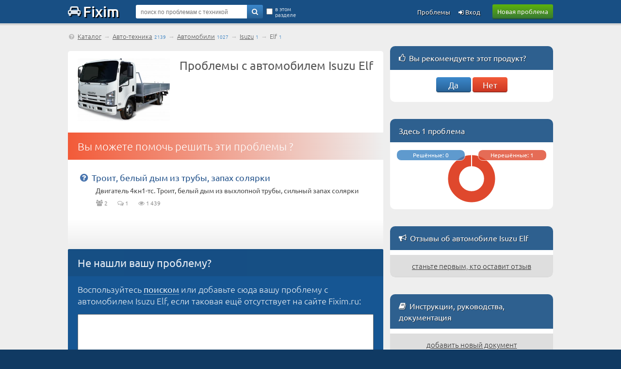

--- FILE ---
content_type: text/html; charset=UTF-8
request_url: https://auto.fixim.ru/support/isuzu/p126383-elf
body_size: 6724
content:
<!DOCTYPE html>
<html lang="ru">
<head>
<meta charset="UTF-8" />
<meta name="viewport" content="width=device-width, initial-scale=1, shrink-to-fit=no" />
<meta name="description" content="Автомобиль Isuzu Elf – здесь 1 техническая проблема." /><title>Isuzu Elf — помощь в решении проблем автомобилей на Fixim.ru</title>
<base href="//auto.fixim.ru/" />
<link rel="icon" href="//fixim.ru/favicon.png" />
<link rel="stylesheet" href="//fixim.ru/css/style_aux.css" />
<script>window.yaContextCb=window.yaContextCb||[]</script>
<script src="https://yandex.ru/ads/system/context.js" async></script>
<link rel="dns-prefetch" href="//an.yandex.ru" />
<link rel="dns-prefetch" href="//yastatic.net" />
<script>window.yaContextCb=window.yaContextCb||[]</script>
<script src="https://yandex.ru/ads/system/context.js" async></script>
<script>window.yaContextCb.push(()=>{
 Ya.Context.AdvManager.render({
 type: 'fullscreen',
 blockId: 'R-A-666758-11'
 })
})</script>
<link rel="dns-prefetch" href="//counter.yadro.ru" />
<link rel="dns-prefetch" href="//mc.yandex.ru" />
<link rel="stylesheet" href="//fixim.ru/css/style.css" />
<link rel="canonical" href="https://auto.fixim.ru/support/isuzu/p126383-elf" /><style>.logo span:before{content:'\f1b9';font-size:23px;}</style></head>
<body>
<script>
//<!--
function checkQuery() {
if ($('#query_string').val().length<4) {
alert('Введите хотя бы 4 знака');
return false;
}
return true;
}
//-->
var _init=[];
window.onload=function(){
 for(var i in _init){
 if (typeof(_init[i])=='function') _init[i]();
 }
}
_init.push(function(){
lazyLoadInstance = new LazyLoad({
 elements_selector: ".lazy"
});
});
</script>
<header>
<div class="logo_line_fix"></div>
<div class="logo_line">
<div class="content">
<div class="logo"><a href="//fixim.ru/"><span class="icon-wrench"></span>Fixim</a></div>
<a class="button-green" href="//fixim.ru/post_question.php" rel="nofollow">Новая проблема</a>
<div class="search_form">
<div style="position:relative;">
<form method="get" action="/search" id="searchForm">
<input type="hidden" name="act" value="search" />
<input type="hidden" name="pid" value="126383" />
<input type="hidden" name="cid" value="2508" />
<input type="hidden" name="bid" value="" />
<input type="text" name="query" id="query_string" tabindex="1" value="" placeholder="поиск по проблемам с техникой" />
<div class="go"><a href="" onclick="if(checkQuery())$('#searchForm').submit();return false;"><span class="icon-search"></span></a></div>
<input type="submit" style="display:none" />
<div class="checkbox">
<input type="checkbox" name="search_here" id="search_here" value="1" /><label for="search_here">в этом разделе</label>
</div>
</form>
</div>
</div>
<div class="pu_links">
<a class="pu first_pu icon-login" href="//fixim.ru/login" rel="nofollow"> Вход</a>
<a class="pu" href="//fixim.ru/expertise?show=all">Проблемы</a>
<a href="" class="pu search_form_button" onclick="$(this).hide();$('.search_form').show();return false;"><span class="icon-search"></span></a>
</div>
</div>
</div>
</header>
<div class="content">
<nav>
<div class="top_navigation_line">
<span class="icon-help-circled"></span>&nbsp;<a href="//fixim.ru/catalog">Каталог</a> &rarr; <a href="/auto">Авто-техника</a><span class="nav_d">2139</span> &rarr; <a href="/auto/cars">Автомобили</a><span class="nav_d">1027</span> &rarr; <a href="/support/isuzu/auto/cars">Isuzu</a><span class="nav_d">1</span> &rarr; <span>Elf</span><span class="nav_d">1</span>
</div>
</nav>
<main class="left_column">
<div class="product_placeholder">
<div class="product_image"><img src="/image/product/i/isuzu/p126383_elf.jpg" alt="Автомобиль Isuzu Elf" width="190" height="130" /></div>
<h1>Проблемы с автомобилем Isuzu Elf</h1>
<div style="overflow:hidden;">
<div id="yandex_rtb_R-A-666758-1"></div>
<script>//<!--
window.yaContextCb.push(()=>{
Ya.Context.AdvManager.render({
 renderTo:'yandex_rtb_R-A-666758-1',
 blockId:'R-A-666758-1'
 })})//-->
</script>
</div>
</div>
<div class="mid_block red_block">
<div class="mid_title"><h2>Вы можете помочь решить эти проблемы ?</h2></div>
<div class="mid_content">
<div class="question_list_placeholder first">
<div class="question">
<div class="subject"><a href="https://auto.fixim.ru/problem/q77312-%D1%82%D1%80%D0%BE%D0%B8%D1%82_%D0%B1%D0%B5%D0%BB%D1%8B%D0%B9_%D0%B4%D1%8B%D0%BC_%D0%B8%D0%B7_%D1%82%D1%80%D1%83%D0%B1%D1%8B_%D0%B7%D0%B0%D0%BF%D0%B0%D1%85_%D1%81%D0%BE%D0%BB%D1%8F%D1%80%D0%BA%D0%B8">Троит, белый дым из трубы, запах солярки</a></div>
<div class="description">
Двигатель 4кн1-тс. Троит, белый дым из выхлопной трубы, сильный запах солярки</div>
<div class="same_block">
<div class="same" title="участники с такой же проблемой"><span class="icon-users"></span> 2</div>
<div class="same" title="комментарии"><span class="icon-chat-empty"></span> 1</div>
<div class="same" title="просмотры"><span class="icon-eye"></span> 1&thinsp;439</div>
</div>
</div>
</div>
</div>
</div>
<div class="transition_block"></div>
<div class="form blue_form">
<div class="title"><h2>Не нашли вашу проблему?</h2></div>
<div class="sub_title">Воспользуйтесь <a href="" onclick="$('#query_string').css('background-color','#fffcd7').focus();return false;" class="short">поиском</a> или добавьте сюда вашу проблему с автомобилем Isuzu Elf, если таковая ещё отсутствует на сайте Fixim.ru:</div>
<form method="post" action="//fixim.ru/post_question.php?product_id=126383" id="questionForm">
<div class="line">
<textarea name="description" id="q_d" style="height:144px;"></textarea>
</div>
<div class="line">
<a href="" onclick="if($('#q_d').val().length==0)alert('Введите текст вопроса, пожалуйста');else $('#questionForm').submit();return false;" class="button-blue">добавить проблему</a>
</div>
</form>
</div>
<script>
_init.push(function(){
$("#questionForm textarea").focus(function(){
 $(this).animate({ height:"200px"}, 500);
});
var doughnutData2 = [{
value : 1,
color : "#df482d"
},{
value: 0,
color:"#3881c2"
}
];
var myDoughnut2=new Chart(document.getElementById("canvas2").getContext("2d")).Doughnut(doughnutData2);
});
</script>
<!--noindex-->
<div class="mid_block red_block" style="margin-bottom:15px;">
<div class="mid_title"><h2>Видео с YouTube об этом продукте</h2></div>
<div class="mid_content">
<div class="videos_placeholder" id="video_list">
<a class="block" href="https://youtube.com/watch?v=5SWupbTekvY" onclick="xajax_open_video('5SWupbTekvY');return false;" rel="nofollow"><div id="video-5SWupbTekvY" class="video_placeholder">
<div class="img"><img class="lazy" data-src="/image/youtube/5SWupbTekvY.jpg" alt="" width="160" height="90" /></div>
<div class="title">Китайский грузовик Isuzu ELF!? Японская спецтехника - параллельный импорт Китая! @RocketCarsMSK</div>
<div class="descr">На сегодняшнем обзоре изотермический фургон Isuzu ELF7. Посмотрим, на сколько он хуже японский грузовиков. Покупка ...</div>
</div></a>
<a id="more_video_link" href="" onclick="xajax_load_video(-126383,'aeae3998b98431c7');return false;" class="button"><span>ещё видео...</span></a>
</div>
</div>
</div>
<!--/noindex-->
</main>
<aside class="right_column" id="right_column" style="margin-bottom:30px;margin-top:20px;">
<div id="product_votings">
<div class="mid_block gold_block"><div class="mid_title"><span class="icon-thumbs-up"></span>&nbsp;&thinsp;<h2>Вы рекомендуете этот продукт?</h2></div><div class="add_recommend"><a href="" onclick="xajax_product_vote(126383,1,'aeae3998b98431c7');return false;" class="button-blue">Да</a> <a href="" onclick="xajax_product_vote(126383,-1,'aeae3998b98431c7');return false;" class="button-red">Нет</a></div></div></div>
<div class="mid_block gold_block" style="">
<div class="mid_title"><h2>Здесь 1 проблема</h2></div>
<div class="recommended_block_placeholder">
<div style="text-align:center;position:relative;margin-top:0px;">
<a href="/expertise?product_id=126383">
<div class="r_resolved">Решённые: 0</div>
<div class="r_unresolved">Нерешённые: 1</div>
<canvas id="canvas2" height="120" width="100%"></canvas>
</a>
</div>
</div>
</div>
<section>
<div class="mid_block gold_block">
<div class="mid_title"><span class="icon-megaphone"></span>&nbsp;&thinsp;<h2>Отзывы об автомобиле Isuzu Elf</h2></div>
<div class="mid_content">
</div>
<a class="full_list_link" href="https://auto.fixim.ru/support/isuzu/p126383-elf/notes#postNote" rel="nofollow">станьте первым, кто оставит отзыв</a></div>
</section>
<section>
<div class="mid_block gold_block manual_block">
<div class="mid_title"><span class="icon-book"></span>&nbsp;&thinsp;<h2>Инструкции, руководства, документация</h2></div>
<div class="mid_content">
</div>
<a class="full_list_link" href="//manual.fixim.ru/edit_manual.php?product_id=126383" rel="nofollow">добавить новый документ</a></div>
</section>
<!--noindex-->
<section>
<div class="mid_block gold_block">
<div class="mid_title"><span class="icon-lightbulb"></span>&nbsp;&thinsp;<h2>Заметки и полезные советы</h2></div>
<div class="mid_content">
<a href="https://blog.fixim.ru/%D0%BF%D0%B0%D0%BF%D1%83%D1%81/post348-%D0%B0%D0%BA%D0%BA%D1%83%D0%BC%D1%83%D0%BB%D1%8F%D1%82%D0%BE%D1%80_%D1%81%D0%B5%D0%BB_%D0%B8_%D0%BC%D0%B0%D1%88%D0%B8%D0%BD%D1%83_%D0%BD%D0%B5_%D0%BE%D1%82%D0%BA%D1%80%D1%8B%D1%82%D1%8C" class="block"><div class="spisok">
<div class="subject">аккумулятор сел, и машину не открыть</div>
<div class="type">Автомобили</div>
<div class="desc">Стопроцентное решение для всех машин имеющих доступ к стартеру снизу. Необходимо: 1 — заряженный аккумулятор. 2 — 2 ...</div>
<div class="misc"><div style="float:left">папус</div><span class="icon-thumbs-up"></span>&nbsp;17&nbsp;&nbsp;&nbsp;12 апреля 2017</div>
</div></a>
<a href="https://blog.fixim.ru/%D0%A1%D0%B5%D1%80%D0%B5%D0%B3%D0%B0+%D0%A1%D0%B5%D1%80%D0%B5%D0%B1%D1%80%D1%8F%D0%BA%D0%BE%D0%B2/post325-%D0%B0%D0%B2%D1%82%D0%BE%D0%BB%D1%8E%D0%B1%D0%B8%D1%82%D0%B5%D0%BB%D1%8F%D0%BC_%D0%B8_%D0%BF%D1%80%D0%BE%D1%84%D0%B5%D1%81%D1%81%D0%B8%D0%BE%D0%BD%D0%B0%D0%BB%D0%B0%D0%BC" class="block"><div class="spisok">
<div class="subject">Автолюбителям и профессионалам</div>
<div class="type">Автомобили</div>
<div class="desc"> В этой статье приведу удивительно простые методы, как продлить срок службы машины, сделать ее надежной, удобной и ...</div>
<div class="misc"><div style="float:left">Серега Серебряков</div><span class="icon-thumbs-up"></span>&nbsp;7&nbsp;&nbsp;&nbsp;<span class="icon-chat-empty"></span>&nbsp;1&nbsp;&nbsp;&nbsp;14 ноября 2016</div>
</div></a>
<a href="https://blog.fixim.ru/%D0%A4%D0%B8%D0%BD%D0%B0%D1%82+%D0%93%D0%B0%D0%BD%D0%B8%D0%B5%D0%B2/post297-%D0%BD%D0%B5_%D0%BD%D1%83%D0%B6%D0%BD%D0%BE_%D0%BF%D1%80%D0%BE%D0%BC%D1%8B%D0%B2%D0%B0%D1%82%D1%8C_%D0%B4%D0%B2%D0%B8%D0%B3%D0%B0%D1%82%D0%B5%D0%BB%D1%8C_%D0%BF%D1%80%D0%B8_%D0%B7%D0%B0%D0%BC%D0%B5%D0%BD%D0%B5_%D0%BC%D0%B0%D1%81%D0%BB%D0%B0" class="block"><div class="spisok">
<div class="subject">Не нужно промывать двигатель при замене масла</div>
<div class="type">Автомобили Daewoo</div>
<div class="desc">Не в коем случае не нужно промывать двигатель, и не нужно доливать присадки. Они забивают все канавки коленвала, блока,...</div>
<div class="misc"><div style="float:left">Финат Ганиев</div><span class="icon-thumbs-up"></span>&nbsp;2&nbsp;&nbsp;&nbsp;5 августа 2016</div>
</div></a>
</div>
<a class="full_list_link" href="//blog.fixim.ru/auto/cars">7 заметок</a></div>
</section>
<!--/noindex-->
<!--noindex-->
<section>
<div class="mid_block gold_block">
<div class="mid_title"><span class="icon-chat-empty"></span>&nbsp;&thinsp;<h2>Обсуждение автомобилей</h2></div>
<div class="mid_content">
<a href="https://forum.fixim.ru/319" class="block"><div class="spisok">
<div class="subject">Пинается коробка передач</div>
<div class="type">Автомобили</div>
<div class="desc">У меня в последнее время появилась проблема, коробка начала пинаться со второй передачи на третью. Что то с этим можно ...</div>
<div class="misc"><div style="float:left">VoronMen</div><span class="icon-chat-empty"></span>&nbsp;6&nbsp;&nbsp;&nbsp;9 марта 2020</div>
</div></a>
<a href="https://forum.fixim.ru/322" class="block"><div class="spisok">
<div class="subject">Гудит гур на Toyota Altezza</div>
<div class="type">Автомобили</div>
<div class="desc">Всем привет! Проблема с моей машиной тоета альтеза 2001 года мотор 3sge. Как сажусь в машину начинает гудеть гур. Не ...</div>
<div class="misc"><div style="float:left">Joen</div><span class="icon-chat-empty"></span>&nbsp;5&nbsp;&nbsp;&nbsp;9 марта 2020</div>
</div></a>
<a href="https://forum.fixim.ru/316" class="block"><div class="spisok">
<div class="subject">Infiniti FX50 пропадает вид с передней камеры</div>
<div class="type">Автомобили</div>
<div class="desc"> 
Всем привет! При включении передней камеры изображение на экране начинает мерцать и пропадать. В чем может быть ...</div>
<div class="misc"><div style="float:left">Valten</div><span class="icon-chat-empty"></span>&nbsp;4&nbsp;&nbsp;&nbsp;9 марта 2020</div>
</div></a>
</div>
<a class="full_list_link" href="//forum.fixim.ru/auto/cars">перейти к обсуждению</a></div>
</section>
<!--/noindex-->
<div class="add_do">
<div class="p1">Не можете починить?</div>
<div class="p2"><a rel="nofollow" href="//do.fixim.ru/board_post.php?product_id=126383">Добавьте объявление о продаже вашей неисправной техники</a></div>
<div class="p3"><a href="//do.fixim.ru">do.fixim.ru</a><div>доска объявлений сломанной<br />техники и запчастей</div></div>
</div>
<section>
<div class="mid_block gold_block sc_block">
<div class="mid_title"><span class="icon-wrench"></span>&nbsp;&thinsp;<h2>Сервисные центры и ремонтные мастерские</h2></div>
<div class="mid_content">
<!--noindex-->
<div class="list_sc">
<div class="avatar">
<a href="https://service.fixim.ru/org/moskva/world-top"><img class="lazy" data-src="https://fixim.ru/avatar/431/av_58a078243.jpg" width="32" height="32" alt="" /></a>
</div>
<div class="title "><a href="https://service.fixim.ru/org/moskva/world-top">world &amp; top</a><span class="stars"><span class="icon-star"></span></span></div>
<div class="desc">Консультации</div>
<div class="misc"><span class="icon-location"></span>Москва</div>
</div>
<div class="list_sc">
<div class="avatar">
<a href="https://service.fixim.ru/org/sankt-peterburg/avtobezopasnost"><img class="lazy" data-src="https://fixim.ru/avatar/391/av_25e5e86c4.jpg" width="32" height="32" alt="" /></a>
</div>
<div class="title "><a href="https://service.fixim.ru/org/sankt-peterburg/avtobezopasnost">Автобезопасность</a><span class="stars"><span class="icon-star"></span></span></div>
<div class="desc">Сервисный центр по ремонту Автоэлектрики, и установка доп оборудования ...</div>
<div class="misc"><span class="icon-location"></span>Санкт-Петербург, Малая Балканская 13 корпус 2</div>
</div>
<div class="list_sc">
<div class="avatar">
<a href="https://service.fixim.ru/org/ulyanovsk/sts-reshenie-plyus"><img class="lazy" data-src="https://fixim.ru/avatar/257/av_7af8fb70c.jpg" width="32" height="32" alt="" /></a>
</div>
<div class="title "><a href="https://service.fixim.ru/org/ulyanovsk/sts-reshenie-plyus">СЦ Решение Плюс</a><span class="stars"><span class="icon-star"></span></span></div>
<div class="desc">Сервисный центр &quot;Решение Плюс&quot;. Обслуживание и ремонт смартфонов, ...</div>
<div class="misc"><span class="icon-location"></span>Ульяновск</div>
</div>
<!--/noindex-->
</div>
<a class="full_list_link" href="//service.fixim.ru/ulyanovsk/remont-avtomobilej">ремонт автомобилей в Ульяновске</a>
</div>
</section>
</aside>
</div>
<a id="back-top" style="display:none;" href="/support/isuzu/p126383-elf#top" class="icon-angle-circled-up"></a>
<footer>
<div class="bman">
<div class="content">
<img width="340" height="150" class="lazy" data-src="/image/man_b2.webp" alt="" /><p>Решаем любые проблемы с техникой!</p>
</div>
</div>
<div class="footer">
<div class="content">
<div class="footer_links">
<div class="title">Fixim.ru</div>
<div><a href="//fixim.ru/online.php" rel="nofollow">Мы онлайн</a></div>
<div><a href="//fixim.ru/faq" rel="nofollow" title="с ответами">Частые вопросы</a></div>
</div>
<div class="footer_links">
<div class="title">Разделы</div>
<div><a href="//service.fixim.ru/" title="и ремонтные мастерские">Сервисные центры</a></div>
<div><a href="//blog.fixim.ru/" title="и блоги мастеров">Заметки экспертов</a></div>
<div><a href="//manual.fixim.ru/" title="и руководства пользователя с документацией">Инструкции по эксплуатации</a></div>
<div><a href="//do.fixim.ru/" title="о сломанной технике">Доска объявлений</a></div>
<div><a href="//forum.fixim.ru/">Форум о технике</a></div>
</div>
<div class="footer_links">
<div class="title">Сообщество</div>
<div><a rel="nofollow" href="//fixim.ru/top_experts.php" title="пузомерка">Рейтинг экспертов</a></div>
<div><a rel="nofollow" href="//fixim.ru/achievements" title="наши награды">Значки участников</a></div>
</div>
<div class="footer_links social_links">
<div class="social">
<a rel="nofollow" href="//t.me/fixim_ru" class="icon-telegram" title="Fixim в Telegram"></a>
<a rel="nofollow" href="//vk.com/club47750816" class="icon-vkontakte" title="Fixim на ВКонтакте"></a>
<a rel="nofollow" href="//twitter.com/fixim_ru" class="icon-twitter" title="Fixim в Twitter"></a>
</div>
<div style="margin-top:20px;text-align:center;padding:0;opacity:0.5;">
<script>//<!--
document.write("<a href='//www.liveinternet.ru/click;fixim' "+
"target=_blank><img src='//counter.yadro.ru/hit;fixim?t41.1;r"+
escape(document.referrer)+((typeof(screen)=="undefined")?"":
";s"+screen.width+"*"+screen.height+"*"+(screen.colorDepth?
screen.colorDepth:screen.pixelDepth))+";u"+escape(document.URL)+
";h"+escape(document.title.substring(0,150))+";"+Math.random()+
"' alt='' title='LiveInternet' "+
"border='0' width='31' height='31'><\/a>");
//-->
</script>
</div>
</div>
<br style="clear:both;" />
<div class="misc">&copy; 2009-2025 &nbsp;&ndash;&nbsp; <a rel="nofollow" href="//fixim.ru/legal">пользовательское соглашение</a>, &nbsp;<a rel="nofollow" href="//fixim.ru/policy">политика обработки персональных данных</a>
</div>
</div>
</div>
</footer>
<script src="//fixim.ru/js/common.js" defer></script>
<script>
//<!--
(function (d, w, c) { (w[c] = w[c] || []).push(function() { try { w.yaCounter11386054 = new Ya.Metrika({ id:11386054, clickmap:true, trackLinks:true, accurateTrackBounce:true, webvisor:true }); } catch(e) { } }); var n = d.getElementsByTagName("script")[0], x = "https://mc.yandex.ru/metrika/watch.js", s = d.createElement("script"), f = function () { n.parentNode.insertBefore(s, n); }; for (var i = 0; i < document.scripts.length; i++) { if (document.scripts[i].src === x) { return; } } s.type = "text/javascript"; s.async = true; s.src = x; if (w.opera == "[object Opera]") { d.addEventListener("DOMContentLoaded", f, false); } else { f(); } })(document, window, "yandex_metrika_callbacks");
//-->
</script>
<noscript><div><img src="https://mc.yandex.ru/watch/11386054" style="position:absolute; left:-9999px;" alt="" /></div></noscript>
<script src="//fixim.ru/js/Chart.min.js" async></script>
</body></html>